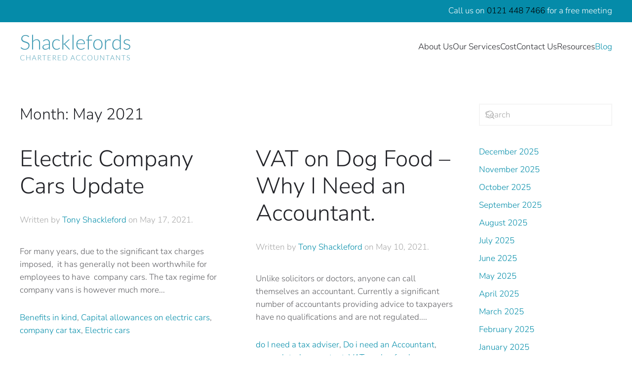

--- FILE ---
content_type: text/html; charset=UTF-8
request_url: https://shacklefords.co.uk/2021/05/
body_size: 8313
content:
<!DOCTYPE html>
<html lang="en-GB">
    <head>
        <meta charset="UTF-8">
        <meta name="viewport" content="width=device-width, initial-scale=1">
        <link rel="icon" href="/wp-content/uploads/2019/05/Shacklefords-Fav-Icon@2x.png" sizes="any">
                <link rel="apple-touch-icon" href="/wp-content/uploads/2019/05/Shacklefords-Fav-Icon@2x.png">
                <title>May 2021 &#8211; Sutton Coldfield Accountancy</title>
<meta name='robots' content='max-image-preview:large' />
<link rel="alternate" type="application/rss+xml" title="Sutton Coldfield Accountancy &raquo; Feed" href="https://shacklefords.co.uk/feed/" />
<link rel="alternate" type="application/rss+xml" title="Sutton Coldfield Accountancy &raquo; Comments Feed" href="https://shacklefords.co.uk/comments/feed/" />
<script>
window._wpemojiSettings = {"baseUrl":"https:\/\/s.w.org\/images\/core\/emoji\/16.0.1\/72x72\/","ext":".png","svgUrl":"https:\/\/s.w.org\/images\/core\/emoji\/16.0.1\/svg\/","svgExt":".svg","source":{"concatemoji":"https:\/\/shacklefords.co.uk\/wp-includes\/js\/wp-emoji-release.min.js?ver=6.8.2"}};
/*! This file is auto-generated */
!function(s,n){var o,i,e;function c(e){try{var t={supportTests:e,timestamp:(new Date).valueOf()};sessionStorage.setItem(o,JSON.stringify(t))}catch(e){}}function p(e,t,n){e.clearRect(0,0,e.canvas.width,e.canvas.height),e.fillText(t,0,0);var t=new Uint32Array(e.getImageData(0,0,e.canvas.width,e.canvas.height).data),a=(e.clearRect(0,0,e.canvas.width,e.canvas.height),e.fillText(n,0,0),new Uint32Array(e.getImageData(0,0,e.canvas.width,e.canvas.height).data));return t.every(function(e,t){return e===a[t]})}function u(e,t){e.clearRect(0,0,e.canvas.width,e.canvas.height),e.fillText(t,0,0);for(var n=e.getImageData(16,16,1,1),a=0;a<n.data.length;a++)if(0!==n.data[a])return!1;return!0}function f(e,t,n,a){switch(t){case"flag":return n(e,"\ud83c\udff3\ufe0f\u200d\u26a7\ufe0f","\ud83c\udff3\ufe0f\u200b\u26a7\ufe0f")?!1:!n(e,"\ud83c\udde8\ud83c\uddf6","\ud83c\udde8\u200b\ud83c\uddf6")&&!n(e,"\ud83c\udff4\udb40\udc67\udb40\udc62\udb40\udc65\udb40\udc6e\udb40\udc67\udb40\udc7f","\ud83c\udff4\u200b\udb40\udc67\u200b\udb40\udc62\u200b\udb40\udc65\u200b\udb40\udc6e\u200b\udb40\udc67\u200b\udb40\udc7f");case"emoji":return!a(e,"\ud83e\udedf")}return!1}function g(e,t,n,a){var r="undefined"!=typeof WorkerGlobalScope&&self instanceof WorkerGlobalScope?new OffscreenCanvas(300,150):s.createElement("canvas"),o=r.getContext("2d",{willReadFrequently:!0}),i=(o.textBaseline="top",o.font="600 32px Arial",{});return e.forEach(function(e){i[e]=t(o,e,n,a)}),i}function t(e){var t=s.createElement("script");t.src=e,t.defer=!0,s.head.appendChild(t)}"undefined"!=typeof Promise&&(o="wpEmojiSettingsSupports",i=["flag","emoji"],n.supports={everything:!0,everythingExceptFlag:!0},e=new Promise(function(e){s.addEventListener("DOMContentLoaded",e,{once:!0})}),new Promise(function(t){var n=function(){try{var e=JSON.parse(sessionStorage.getItem(o));if("object"==typeof e&&"number"==typeof e.timestamp&&(new Date).valueOf()<e.timestamp+604800&&"object"==typeof e.supportTests)return e.supportTests}catch(e){}return null}();if(!n){if("undefined"!=typeof Worker&&"undefined"!=typeof OffscreenCanvas&&"undefined"!=typeof URL&&URL.createObjectURL&&"undefined"!=typeof Blob)try{var e="postMessage("+g.toString()+"("+[JSON.stringify(i),f.toString(),p.toString(),u.toString()].join(",")+"));",a=new Blob([e],{type:"text/javascript"}),r=new Worker(URL.createObjectURL(a),{name:"wpTestEmojiSupports"});return void(r.onmessage=function(e){c(n=e.data),r.terminate(),t(n)})}catch(e){}c(n=g(i,f,p,u))}t(n)}).then(function(e){for(var t in e)n.supports[t]=e[t],n.supports.everything=n.supports.everything&&n.supports[t],"flag"!==t&&(n.supports.everythingExceptFlag=n.supports.everythingExceptFlag&&n.supports[t]);n.supports.everythingExceptFlag=n.supports.everythingExceptFlag&&!n.supports.flag,n.DOMReady=!1,n.readyCallback=function(){n.DOMReady=!0}}).then(function(){return e}).then(function(){var e;n.supports.everything||(n.readyCallback(),(e=n.source||{}).concatemoji?t(e.concatemoji):e.wpemoji&&e.twemoji&&(t(e.twemoji),t(e.wpemoji)))}))}((window,document),window._wpemojiSettings);
</script>
<style id='wp-emoji-styles-inline-css'>

	img.wp-smiley, img.emoji {
		display: inline !important;
		border: none !important;
		box-shadow: none !important;
		height: 1em !important;
		width: 1em !important;
		margin: 0 0.07em !important;
		vertical-align: -0.1em !important;
		background: none !important;
		padding: 0 !important;
	}
</style>
<link rel='stylesheet' id='wp-block-library-css' href='https://shacklefords.co.uk/wp-includes/css/dist/block-library/style.min.css?ver=6.8.2' media='all' />
<style id='classic-theme-styles-inline-css'>
/*! This file is auto-generated */
.wp-block-button__link{color:#fff;background-color:#32373c;border-radius:9999px;box-shadow:none;text-decoration:none;padding:calc(.667em + 2px) calc(1.333em + 2px);font-size:1.125em}.wp-block-file__button{background:#32373c;color:#fff;text-decoration:none}
</style>
<style id='global-styles-inline-css'>
:root{--wp--preset--aspect-ratio--square: 1;--wp--preset--aspect-ratio--4-3: 4/3;--wp--preset--aspect-ratio--3-4: 3/4;--wp--preset--aspect-ratio--3-2: 3/2;--wp--preset--aspect-ratio--2-3: 2/3;--wp--preset--aspect-ratio--16-9: 16/9;--wp--preset--aspect-ratio--9-16: 9/16;--wp--preset--color--black: #000000;--wp--preset--color--cyan-bluish-gray: #abb8c3;--wp--preset--color--white: #ffffff;--wp--preset--color--pale-pink: #f78da7;--wp--preset--color--vivid-red: #cf2e2e;--wp--preset--color--luminous-vivid-orange: #ff6900;--wp--preset--color--luminous-vivid-amber: #fcb900;--wp--preset--color--light-green-cyan: #7bdcb5;--wp--preset--color--vivid-green-cyan: #00d084;--wp--preset--color--pale-cyan-blue: #8ed1fc;--wp--preset--color--vivid-cyan-blue: #0693e3;--wp--preset--color--vivid-purple: #9b51e0;--wp--preset--gradient--vivid-cyan-blue-to-vivid-purple: linear-gradient(135deg,rgba(6,147,227,1) 0%,rgb(155,81,224) 100%);--wp--preset--gradient--light-green-cyan-to-vivid-green-cyan: linear-gradient(135deg,rgb(122,220,180) 0%,rgb(0,208,130) 100%);--wp--preset--gradient--luminous-vivid-amber-to-luminous-vivid-orange: linear-gradient(135deg,rgba(252,185,0,1) 0%,rgba(255,105,0,1) 100%);--wp--preset--gradient--luminous-vivid-orange-to-vivid-red: linear-gradient(135deg,rgba(255,105,0,1) 0%,rgb(207,46,46) 100%);--wp--preset--gradient--very-light-gray-to-cyan-bluish-gray: linear-gradient(135deg,rgb(238,238,238) 0%,rgb(169,184,195) 100%);--wp--preset--gradient--cool-to-warm-spectrum: linear-gradient(135deg,rgb(74,234,220) 0%,rgb(151,120,209) 20%,rgb(207,42,186) 40%,rgb(238,44,130) 60%,rgb(251,105,98) 80%,rgb(254,248,76) 100%);--wp--preset--gradient--blush-light-purple: linear-gradient(135deg,rgb(255,206,236) 0%,rgb(152,150,240) 100%);--wp--preset--gradient--blush-bordeaux: linear-gradient(135deg,rgb(254,205,165) 0%,rgb(254,45,45) 50%,rgb(107,0,62) 100%);--wp--preset--gradient--luminous-dusk: linear-gradient(135deg,rgb(255,203,112) 0%,rgb(199,81,192) 50%,rgb(65,88,208) 100%);--wp--preset--gradient--pale-ocean: linear-gradient(135deg,rgb(255,245,203) 0%,rgb(182,227,212) 50%,rgb(51,167,181) 100%);--wp--preset--gradient--electric-grass: linear-gradient(135deg,rgb(202,248,128) 0%,rgb(113,206,126) 100%);--wp--preset--gradient--midnight: linear-gradient(135deg,rgb(2,3,129) 0%,rgb(40,116,252) 100%);--wp--preset--font-size--small: 13px;--wp--preset--font-size--medium: 20px;--wp--preset--font-size--large: 36px;--wp--preset--font-size--x-large: 42px;--wp--preset--spacing--20: 0.44rem;--wp--preset--spacing--30: 0.67rem;--wp--preset--spacing--40: 1rem;--wp--preset--spacing--50: 1.5rem;--wp--preset--spacing--60: 2.25rem;--wp--preset--spacing--70: 3.38rem;--wp--preset--spacing--80: 5.06rem;--wp--preset--shadow--natural: 6px 6px 9px rgba(0, 0, 0, 0.2);--wp--preset--shadow--deep: 12px 12px 50px rgba(0, 0, 0, 0.4);--wp--preset--shadow--sharp: 6px 6px 0px rgba(0, 0, 0, 0.2);--wp--preset--shadow--outlined: 6px 6px 0px -3px rgba(255, 255, 255, 1), 6px 6px rgba(0, 0, 0, 1);--wp--preset--shadow--crisp: 6px 6px 0px rgba(0, 0, 0, 1);}:where(.is-layout-flex){gap: 0.5em;}:where(.is-layout-grid){gap: 0.5em;}body .is-layout-flex{display: flex;}.is-layout-flex{flex-wrap: wrap;align-items: center;}.is-layout-flex > :is(*, div){margin: 0;}body .is-layout-grid{display: grid;}.is-layout-grid > :is(*, div){margin: 0;}:where(.wp-block-columns.is-layout-flex){gap: 2em;}:where(.wp-block-columns.is-layout-grid){gap: 2em;}:where(.wp-block-post-template.is-layout-flex){gap: 1.25em;}:where(.wp-block-post-template.is-layout-grid){gap: 1.25em;}.has-black-color{color: var(--wp--preset--color--black) !important;}.has-cyan-bluish-gray-color{color: var(--wp--preset--color--cyan-bluish-gray) !important;}.has-white-color{color: var(--wp--preset--color--white) !important;}.has-pale-pink-color{color: var(--wp--preset--color--pale-pink) !important;}.has-vivid-red-color{color: var(--wp--preset--color--vivid-red) !important;}.has-luminous-vivid-orange-color{color: var(--wp--preset--color--luminous-vivid-orange) !important;}.has-luminous-vivid-amber-color{color: var(--wp--preset--color--luminous-vivid-amber) !important;}.has-light-green-cyan-color{color: var(--wp--preset--color--light-green-cyan) !important;}.has-vivid-green-cyan-color{color: var(--wp--preset--color--vivid-green-cyan) !important;}.has-pale-cyan-blue-color{color: var(--wp--preset--color--pale-cyan-blue) !important;}.has-vivid-cyan-blue-color{color: var(--wp--preset--color--vivid-cyan-blue) !important;}.has-vivid-purple-color{color: var(--wp--preset--color--vivid-purple) !important;}.has-black-background-color{background-color: var(--wp--preset--color--black) !important;}.has-cyan-bluish-gray-background-color{background-color: var(--wp--preset--color--cyan-bluish-gray) !important;}.has-white-background-color{background-color: var(--wp--preset--color--white) !important;}.has-pale-pink-background-color{background-color: var(--wp--preset--color--pale-pink) !important;}.has-vivid-red-background-color{background-color: var(--wp--preset--color--vivid-red) !important;}.has-luminous-vivid-orange-background-color{background-color: var(--wp--preset--color--luminous-vivid-orange) !important;}.has-luminous-vivid-amber-background-color{background-color: var(--wp--preset--color--luminous-vivid-amber) !important;}.has-light-green-cyan-background-color{background-color: var(--wp--preset--color--light-green-cyan) !important;}.has-vivid-green-cyan-background-color{background-color: var(--wp--preset--color--vivid-green-cyan) !important;}.has-pale-cyan-blue-background-color{background-color: var(--wp--preset--color--pale-cyan-blue) !important;}.has-vivid-cyan-blue-background-color{background-color: var(--wp--preset--color--vivid-cyan-blue) !important;}.has-vivid-purple-background-color{background-color: var(--wp--preset--color--vivid-purple) !important;}.has-black-border-color{border-color: var(--wp--preset--color--black) !important;}.has-cyan-bluish-gray-border-color{border-color: var(--wp--preset--color--cyan-bluish-gray) !important;}.has-white-border-color{border-color: var(--wp--preset--color--white) !important;}.has-pale-pink-border-color{border-color: var(--wp--preset--color--pale-pink) !important;}.has-vivid-red-border-color{border-color: var(--wp--preset--color--vivid-red) !important;}.has-luminous-vivid-orange-border-color{border-color: var(--wp--preset--color--luminous-vivid-orange) !important;}.has-luminous-vivid-amber-border-color{border-color: var(--wp--preset--color--luminous-vivid-amber) !important;}.has-light-green-cyan-border-color{border-color: var(--wp--preset--color--light-green-cyan) !important;}.has-vivid-green-cyan-border-color{border-color: var(--wp--preset--color--vivid-green-cyan) !important;}.has-pale-cyan-blue-border-color{border-color: var(--wp--preset--color--pale-cyan-blue) !important;}.has-vivid-cyan-blue-border-color{border-color: var(--wp--preset--color--vivid-cyan-blue) !important;}.has-vivid-purple-border-color{border-color: var(--wp--preset--color--vivid-purple) !important;}.has-vivid-cyan-blue-to-vivid-purple-gradient-background{background: var(--wp--preset--gradient--vivid-cyan-blue-to-vivid-purple) !important;}.has-light-green-cyan-to-vivid-green-cyan-gradient-background{background: var(--wp--preset--gradient--light-green-cyan-to-vivid-green-cyan) !important;}.has-luminous-vivid-amber-to-luminous-vivid-orange-gradient-background{background: var(--wp--preset--gradient--luminous-vivid-amber-to-luminous-vivid-orange) !important;}.has-luminous-vivid-orange-to-vivid-red-gradient-background{background: var(--wp--preset--gradient--luminous-vivid-orange-to-vivid-red) !important;}.has-very-light-gray-to-cyan-bluish-gray-gradient-background{background: var(--wp--preset--gradient--very-light-gray-to-cyan-bluish-gray) !important;}.has-cool-to-warm-spectrum-gradient-background{background: var(--wp--preset--gradient--cool-to-warm-spectrum) !important;}.has-blush-light-purple-gradient-background{background: var(--wp--preset--gradient--blush-light-purple) !important;}.has-blush-bordeaux-gradient-background{background: var(--wp--preset--gradient--blush-bordeaux) !important;}.has-luminous-dusk-gradient-background{background: var(--wp--preset--gradient--luminous-dusk) !important;}.has-pale-ocean-gradient-background{background: var(--wp--preset--gradient--pale-ocean) !important;}.has-electric-grass-gradient-background{background: var(--wp--preset--gradient--electric-grass) !important;}.has-midnight-gradient-background{background: var(--wp--preset--gradient--midnight) !important;}.has-small-font-size{font-size: var(--wp--preset--font-size--small) !important;}.has-medium-font-size{font-size: var(--wp--preset--font-size--medium) !important;}.has-large-font-size{font-size: var(--wp--preset--font-size--large) !important;}.has-x-large-font-size{font-size: var(--wp--preset--font-size--x-large) !important;}
:where(.wp-block-post-template.is-layout-flex){gap: 1.25em;}:where(.wp-block-post-template.is-layout-grid){gap: 1.25em;}
:where(.wp-block-columns.is-layout-flex){gap: 2em;}:where(.wp-block-columns.is-layout-grid){gap: 2em;}
:root :where(.wp-block-pullquote){font-size: 1.5em;line-height: 1.6;}
</style>
<link href="https://shacklefords.co.uk/wp-content/themes/yootheme/css/theme.1.css?ver=1766916217" rel="stylesheet">
<link rel="https://api.w.org/" href="https://shacklefords.co.uk/wp-json/" /><link rel="EditURI" type="application/rsd+xml" title="RSD" href="https://shacklefords.co.uk/xmlrpc.php?rsd" />
<meta name="generator" content="WordPress 6.8.2" />
<link rel="apple-touch-icon" sizes="180x180" href="/wp-content/uploads/fbrfg/apple-touch-icon.png">
<link rel="icon" type="image/png" sizes="32x32" href="/wp-content/uploads/fbrfg/favicon-32x32.png">
<link rel="icon" type="image/png" sizes="16x16" href="/wp-content/uploads/fbrfg/favicon-16x16.png">
<link rel="manifest" href="/wp-content/uploads/fbrfg/site.webmanifest">
<link rel="mask-icon" href="/wp-content/uploads/fbrfg/safari-pinned-tab.svg" color="#5bbad5">
<link rel="shortcut icon" href="/wp-content/uploads/fbrfg/favicon.ico">
<meta name="msapplication-TileColor" content="#da532c">
<meta name="msapplication-config" content="/wp-content/uploads/fbrfg/browserconfig.xml">
<meta name="theme-color" content="#ffffff"><script src="https://shacklefords.co.uk/wp-content/themes/yootheme/vendor/assets/uikit/dist/js/uikit.min.js?ver=4.5.33"></script>
<script src="https://shacklefords.co.uk/wp-content/themes/yootheme/vendor/assets/uikit/dist/js/uikit-icons-juno.min.js?ver=4.5.33"></script>
<script src="https://shacklefords.co.uk/wp-content/themes/yootheme/js/theme.js?ver=4.5.33"></script>
<script>window.yootheme ||= {}; var $theme = yootheme.theme = {"i18n":{"close":{"label":"Close","0":"yootheme"},"totop":{"label":"Back to top","0":"yootheme"},"marker":{"label":"Open","0":"yootheme"},"navbarToggleIcon":{"label":"Open menu","0":"yootheme"},"paginationPrevious":{"label":"Previous page","0":"yootheme"},"paginationNext":{"label":"Next page","0":"yootheme"},"searchIcon":{"toggle":"Open Search","submit":"Submit Search"},"slider":{"next":"Next slide","previous":"Previous slide","slideX":"Slide %s","slideLabel":"%s of %s"},"slideshow":{"next":"Next slide","previous":"Previous slide","slideX":"Slide %s","slideLabel":"%s of %s"},"lightboxPanel":{"next":"Next slide","previous":"Previous slide","slideLabel":"%s of %s","close":"Close"}}};</script>
    </head>
    <body data-rsssl=1 class="archive date wp-theme-yootheme ">

        
        <div class="uk-hidden-visually uk-notification uk-notification-top-left uk-width-auto">
            <div class="uk-notification-message">
                <a href="#tm-main" class="uk-link-reset">Skip to main content</a>
            </div>
        </div>

        
        
        <div class="tm-page">

                        


<header class="tm-header-mobile uk-hidden@m">


    
        <div class="uk-navbar-container">

            <div class="uk-container uk-container-expand">
                <nav class="uk-navbar" uk-navbar="{&quot;align&quot;:&quot;left&quot;,&quot;container&quot;:&quot;.tm-header-mobile&quot;,&quot;boundary&quot;:&quot;.tm-header-mobile .uk-navbar-container&quot;}">

                                        <div class="uk-navbar-left ">

                        
                                                    <a uk-toggle href="#tm-dialog-mobile" class="uk-navbar-toggle">

        
        <div uk-navbar-toggle-icon></div>

        
    </a>                        
                        
                    </div>
                    
                                        <div class="uk-navbar-center">

                                                    <a href="https://shacklefords.co.uk/" aria-label="Back to home" class="uk-logo uk-navbar-item">
    <picture>
<source type="image/webp" srcset="/wp-content/themes/yootheme/cache/f6/Shacklefords-chargtered-accountants-logo-f60ce3d1.webp 226w, /wp-content/themes/yootheme/cache/ae/Shacklefords-chargtered-accountants-logo-aedee0d0.webp 452w" sizes="(min-width: 226px) 226px">
<img alt="Shacklefords" loading="eager" src="/wp-content/themes/yootheme/cache/58/Shacklefords-chargtered-accountants-logo-581f5652.png" width="226" height="60">
</picture></a>                        
                        
                    </div>
                    
                    
                </nav>
            </div>

        </div>

    



        <div id="tm-dialog-mobile" uk-offcanvas="container: true; overlay: true" mode="slide">
        <div class="uk-offcanvas-bar uk-flex uk-flex-column">

                        <button class="uk-offcanvas-close uk-close-large" type="button" uk-close uk-toggle="cls: uk-close-large; mode: media; media: @s"></button>
            
                        <div class="uk-margin-auto-bottom">
                
<div class="uk-panel widget widget_nav_menu" id="nav_menu-3">

    
    
<ul class="uk-nav uk-nav-default">
    
	<li class="menu-item menu-item-type-post_type menu-item-object-page menu-item-has-children uk-parent"><a href="https://shacklefords.co.uk/about-us/">About Us</a>
	<ul class="uk-nav-sub">

		<li class="menu-item menu-item-type-post_type menu-item-object-page"><a href="https://shacklefords.co.uk/testimonials/">Testimonials</a></li></ul></li>
	<li class="menu-item menu-item-type-post_type menu-item-object-page"><a href="https://shacklefords.co.uk/our-services/">Our Services</a></li>
	<li class="menu-item menu-item-type-post_type menu-item-object-page"><a href="https://shacklefords.co.uk/cost/">Cost</a></li>
	<li class="menu-item menu-item-type-post_type menu-item-object-page"><a href="https://shacklefords.co.uk/contact-us/">Contact Us</a></li>
	<li class="menu-item menu-item-type-post_type menu-item-object-page menu-item-has-children uk-parent"><a href="https://shacklefords.co.uk/resources/">Resources</a>
	<ul class="uk-nav-sub">

		<li class="menu-item menu-item-type-post_type menu-item-object-page"><a href="https://shacklefords.co.uk/company-cars-and-company-vans/">Company cars and company vans</a></li>
		<li class="menu-item menu-item-type-post_type menu-item-object-page"><a href="https://shacklefords.co.uk/holiday-pay/">Holiday pay</a></li>
		<li class="menu-item menu-item-type-post_type menu-item-object-page"><a href="https://shacklefords.co.uk/resources/is-it-beneficial-to-trade-as-a-limited-company/">Is it beneficial to trade as a limited company?</a></li>
		<li class="menu-item menu-item-type-post_type menu-item-object-page"><a href="https://shacklefords.co.uk/resources/making-tax-digital/">Making Tax Digital</a></li>
		<li class="menu-item menu-item-type-post_type menu-item-object-page"><a href="https://shacklefords.co.uk/resources/mobile-phone-tax-relief/">Mobile phone tax relief</a></li>
		<li class="menu-item menu-item-type-post_type menu-item-object-page"><a href="https://shacklefords.co.uk/resources/pension-auto-enrolment/">Pension auto enrolment</a></li>
		<li class="menu-item menu-item-type-post_type menu-item-object-page"><a href="https://shacklefords.co.uk/resources/tax-relief-on-acquiring-fixed-assets/">Tax relief on acquiring fixed assets</a></li>
		<li class="menu-item menu-item-type-post_type menu-item-object-page"><a href="https://shacklefords.co.uk/resources/taxation-of-pension-contributions/">Taxation of Pension Contributions</a></li></ul></li>
	<li class="menu-item menu-item-type-post_type menu-item-object-page current_page_parent uk-active"><a href="https://shacklefords.co.uk/blog/">Blog</a></li></ul>

</div>
            </div>
            
            
        </div>
    </div>
    
    
    

</header>


<div class="tm-toolbar tm-toolbar-default uk-visible@m">
    <div class="uk-container uk-flex uk-flex-middle">

        
                <div class="uk-margin-auto-left">
            <div class="uk-grid-medium uk-child-width-auto uk-flex-middle" uk-grid="margin: uk-margin-small-top">
                <div>
<div class="uk-panel widget widget_custom_html" id="custom_html-3">

    
    <div class="textwidget custom-html-widget"><h6 style="text-align: right; padding-top: 10px; padding-left: 30px;"><span style="color: #white;"> Call us on </span><span style="color: black;">0121 448 7466</span><span style="color: #white;"> for a free meeting</span></h6>
</div>
</div>
</div>            </div>
        </div>
        
    </div>
</div>

<header class="tm-header uk-visible@m">



    
        <div class="uk-navbar-container">

            <div class="uk-container">
                <nav class="uk-navbar" uk-navbar="{&quot;align&quot;:&quot;left&quot;,&quot;container&quot;:&quot;.tm-header&quot;,&quot;boundary&quot;:&quot;.tm-header .uk-navbar-container&quot;}">

                                        <div class="uk-navbar-left ">

                                                    <a href="https://shacklefords.co.uk/" aria-label="Back to home" class="uk-logo uk-navbar-item">
    <picture>
<source type="image/webp" srcset="/wp-content/themes/yootheme/cache/f6/Shacklefords-chargtered-accountants-logo-f60ce3d1.webp 226w, /wp-content/themes/yootheme/cache/ae/Shacklefords-chargtered-accountants-logo-aedee0d0.webp 452w" sizes="(min-width: 226px) 226px">
<img alt="Shacklefords" loading="eager" src="/wp-content/themes/yootheme/cache/58/Shacklefords-chargtered-accountants-logo-581f5652.png" width="226" height="60">
</picture></a>                        
                        
                        
                    </div>
                    
                    
                                        <div class="uk-navbar-right">

                                                    
<ul class="uk-navbar-nav">
    
	<li class="menu-item menu-item-type-post_type menu-item-object-page menu-item-has-children uk-parent"><a href="https://shacklefords.co.uk/about-us/">About Us</a>
	<div class="uk-drop uk-navbar-dropdown"><div><ul class="uk-nav uk-navbar-dropdown-nav">

		<li class="menu-item menu-item-type-post_type menu-item-object-page"><a href="https://shacklefords.co.uk/testimonials/">Testimonials</a></li></ul></div></div></li>
	<li class="menu-item menu-item-type-post_type menu-item-object-page"><a href="https://shacklefords.co.uk/our-services/">Our Services</a></li>
	<li class="menu-item menu-item-type-post_type menu-item-object-page"><a href="https://shacklefords.co.uk/cost/">Cost</a></li>
	<li class="menu-item menu-item-type-post_type menu-item-object-page"><a href="https://shacklefords.co.uk/contact-us/">Contact Us</a></li>
	<li class="menu-item menu-item-type-post_type menu-item-object-page menu-item-has-children uk-parent"><a href="https://shacklefords.co.uk/resources/">Resources</a>
	<div class="uk-drop uk-navbar-dropdown"><div><ul class="uk-nav uk-navbar-dropdown-nav">

		<li class="menu-item menu-item-type-post_type menu-item-object-page"><a href="https://shacklefords.co.uk/company-cars-and-company-vans/">Company cars and company vans</a></li>
		<li class="menu-item menu-item-type-post_type menu-item-object-page"><a href="https://shacklefords.co.uk/holiday-pay/">Holiday pay</a></li>
		<li class="menu-item menu-item-type-post_type menu-item-object-page"><a href="https://shacklefords.co.uk/resources/is-it-beneficial-to-trade-as-a-limited-company/">Is it beneficial to trade as a limited company?</a></li>
		<li class="menu-item menu-item-type-post_type menu-item-object-page"><a href="https://shacklefords.co.uk/resources/making-tax-digital/">Making Tax Digital</a></li>
		<li class="menu-item menu-item-type-post_type menu-item-object-page"><a href="https://shacklefords.co.uk/resources/mobile-phone-tax-relief/">Mobile phone tax relief</a></li>
		<li class="menu-item menu-item-type-post_type menu-item-object-page"><a href="https://shacklefords.co.uk/resources/pension-auto-enrolment/">Pension auto enrolment</a></li>
		<li class="menu-item menu-item-type-post_type menu-item-object-page"><a href="https://shacklefords.co.uk/resources/tax-relief-on-acquiring-fixed-assets/">Tax relief on acquiring fixed assets</a></li>
		<li class="menu-item menu-item-type-post_type menu-item-object-page"><a href="https://shacklefords.co.uk/resources/taxation-of-pension-contributions/">Taxation of Pension Contributions</a></li></ul></div></div></li>
	<li class="menu-item menu-item-type-post_type menu-item-object-page current_page_parent uk-active"><a href="https://shacklefords.co.uk/blog/">Blog</a></li></ul>
                        
                                                                            
                    </div>
                    
                </nav>
            </div>

        </div>

    







</header>

            
            
            <main id="tm-main"  class="tm-main uk-section uk-section-default" uk-height-viewport="expand: true">

                                <div class="uk-container">

                    
                    <div class="uk-grid" uk-grid>
                        <div class="uk-width-expand@m">

                    
                            
                

    
        <h1 class="uk-margin-medium-bottom uk-h3">Month: <span>May 2021</span></h1>

        
    
    <div uk-grid="masonry: true" class="uk-child-width-1-2@s uk-grid-large">
                <div>
<article id="post-678" class="uk-article post-678 post type-post status-publish format-standard hentry category-income-tax category-payroll category-tax tag-benefits-in-kind tag-capital-allowances-on-electric-cars tag-company-car-tax tag-electric-cars" typeof="Article" vocab="https://schema.org/">

    <meta property="name" content="Electric Company Cars Update">
    <meta property="author" typeof="Person" content="Tony Shackleford">
    <meta property="dateModified" content="2021-05-17T08:43:20+00:00">
    <meta class="uk-margin-remove-adjacent" property="datePublished" content="2021-05-17T08:43:20+00:00">

            
    
        
        <h2 property="headline" class="uk-margin-top uk-margin-remove-bottom uk-article-title"><a class="uk-link-reset" href="https://shacklefords.co.uk/electric-company-cars-update/">Electric Company Cars Update</a></h2>
                            <p class="uk-margin-top uk-margin-remove-bottom uk-article-meta">
                Written by <a href="https://shacklefords.co.uk/author/tony/">Tony Shackleford</a> on <time datetime="2021-05-17T08:43:20+00:00">May 17, 2021</time>.                                            </p>
                
        
        
                    <div class="uk-margin-medium-top" property="text">

                
                                    For many years, due to the significant tax charges imposed,  it has generally not been worthwhile for employees to have  company cars.
The tax regime for company vans is however much more...                
                
            </div>
        
                <p>
                                        <a href="https://shacklefords.co.uk/tag/benefits-in-kind/">Benefits in kind</a>,                            <a href="https://shacklefords.co.uk/tag/capital-allowances-on-electric-cars/">Capital allowances on electric cars</a>,                            <a href="https://shacklefords.co.uk/tag/company-car-tax/">company car tax</a>,                            <a href="https://shacklefords.co.uk/tag/electric-cars/">Electric cars</a>                    </p>
        
                <p class="uk-margin-medium">
            <a class="uk-button uk-button-default" href="https://shacklefords.co.uk/electric-company-cars-update/">Continue reading</a>
        </p>
        
        
        
    
</article>
</div>
                <div>
<article id="post-675" class="uk-article post-675 post type-post status-publish format-standard hentry category-tax category-vat tag-do-i-need-a-tax-adviser tag-do-i-need-an-accountant tag-unregulated-accountant tag-vat-on-dog-food" typeof="Article" vocab="https://schema.org/">

    <meta property="name" content="VAT on Dog Food &#8211; Why I Need an Accountant.">
    <meta property="author" typeof="Person" content="Tony Shackleford">
    <meta property="dateModified" content="2021-05-10T09:47:31+00:00">
    <meta class="uk-margin-remove-adjacent" property="datePublished" content="2021-05-10T09:47:31+00:00">

            
    
        
        <h2 property="headline" class="uk-margin-top uk-margin-remove-bottom uk-article-title"><a class="uk-link-reset" href="https://shacklefords.co.uk/vat-on-dog-food-why-i-need-an-accountant/">VAT on Dog Food &#8211; Why I Need an Accountant.</a></h2>
                            <p class="uk-margin-top uk-margin-remove-bottom uk-article-meta">
                Written by <a href="https://shacklefords.co.uk/author/tony/">Tony Shackleford</a> on <time datetime="2021-05-10T09:47:31+00:00">May 10, 2021</time>.                                            </p>
                
        
        
                    <div class="uk-margin-medium-top" property="text">

                
                                    Unlike solicitors or doctors, anyone can call themselves an accountant.
Currently a significant number of accountants providing advice to taxpayers have no qualifications and are not regulated....                
                
            </div>
        
                <p>
                                        <a href="https://shacklefords.co.uk/tag/do-i-need-a-tax-adviser/">do I need a tax adviser</a>,                            <a href="https://shacklefords.co.uk/tag/do-i-need-an-accountant/">Do i need an Accountant</a>,                            <a href="https://shacklefords.co.uk/tag/unregulated-accountant/">unregulated accountant</a>,                            <a href="https://shacklefords.co.uk/tag/vat-on-dog-food/">VAT on dog food</a>                    </p>
        
                <p class="uk-margin-medium">
            <a class="uk-button uk-button-default" href="https://shacklefords.co.uk/vat-on-dog-food-why-i-need-an-accountant/">Continue reading</a>
        </p>
        
        
        
    
</article>
</div>
                <div>
<article id="post-673" class="uk-article post-673 post type-post status-publish format-standard hentry category-tax tag-ir35 tag-overseas-clients-ir35" typeof="Article" vocab="https://schema.org/">

    <meta property="name" content="IR35 Rules When Working For An Overseas Client">
    <meta property="author" typeof="Person" content="Tony Shackleford">
    <meta property="dateModified" content="2021-05-05T14:13:52+00:00">
    <meta class="uk-margin-remove-adjacent" property="datePublished" content="2021-05-05T14:13:52+00:00">

            
    
        
        <h2 property="headline" class="uk-margin-top uk-margin-remove-bottom uk-article-title"><a class="uk-link-reset" href="https://shacklefords.co.uk/ir35-rules-when-working-for-an-overseas-client/">IR35 Rules When Working For An Overseas Client</a></h2>
                            <p class="uk-margin-top uk-margin-remove-bottom uk-article-meta">
                Written by <a href="https://shacklefords.co.uk/author/tony/">Tony Shackleford</a> on <time datetime="2021-05-05T14:13:52+00:00">May 5, 2021</time>.                                            </p>
                
        
        
                    <div class="uk-margin-medium-top" property="text">

                
                                    HMRC recently clarified the IR35 rules as the relate to companies whose client is a wholly overseas business.
A wholly overseas business is one which  has no UK connection immediate prior to the...                
                
            </div>
        
                <p>
                                        <a href="https://shacklefords.co.uk/tag/ir35/">IR35</a>,                            <a href="https://shacklefords.co.uk/tag/overseas-clients-ir35/">Overseas clients IR35</a>                    </p>
        
                <p class="uk-margin-medium">
            <a class="uk-button uk-button-default" href="https://shacklefords.co.uk/ir35-rules-when-working-for-an-overseas-client/">Continue reading</a>
        </p>
        
        
        
    
</article>
</div>
            </div>

    
        
                                                </div>

                        
<aside id="tm-sidebar" class="tm-sidebar uk-width-1-4@m">
    
<div class="uk-grid uk-child-width-1-1" uk-grid>    <div>
<div class="uk-panel widget widget_search" id="search-2">

    
    

    <form id="search-0" action="https://shacklefords.co.uk/" method="get" role="search" class="uk-search uk-search-default uk-width-1-1"><span uk-search-icon></span><input name="s" placeholder="Search" required aria-label="Search" type="search" class="uk-search-input"></form>
    

</div>
</div>    <div>
<div class="uk-panel tm-child-list widget widget_archive" id="archives-3">

    
    
			<ul>
					<li><a href='https://shacklefords.co.uk/2025/12/'>December 2025</a></li>
	<li><a href='https://shacklefords.co.uk/2025/11/'>November 2025</a></li>
	<li><a href='https://shacklefords.co.uk/2025/10/'>October 2025</a></li>
	<li><a href='https://shacklefords.co.uk/2025/09/'>September 2025</a></li>
	<li><a href='https://shacklefords.co.uk/2025/08/'>August 2025</a></li>
	<li><a href='https://shacklefords.co.uk/2025/07/'>July 2025</a></li>
	<li><a href='https://shacklefords.co.uk/2025/06/'>June 2025</a></li>
	<li><a href='https://shacklefords.co.uk/2025/05/'>May 2025</a></li>
	<li><a href='https://shacklefords.co.uk/2025/04/'>April 2025</a></li>
	<li><a href='https://shacklefords.co.uk/2025/03/'>March 2025</a></li>
	<li><a href='https://shacklefords.co.uk/2025/02/'>February 2025</a></li>
	<li><a href='https://shacklefords.co.uk/2025/01/'>January 2025</a></li>
	<li><a href='https://shacklefords.co.uk/2024/12/'>December 2024</a></li>
	<li><a href='https://shacklefords.co.uk/2024/11/'>November 2024</a></li>
	<li><a href='https://shacklefords.co.uk/2024/10/'>October 2024</a></li>
	<li><a href='https://shacklefords.co.uk/2024/09/'>September 2024</a></li>
	<li><a href='https://shacklefords.co.uk/2024/08/'>August 2024</a></li>
	<li><a href='https://shacklefords.co.uk/2024/07/'>July 2024</a></li>
	<li><a href='https://shacklefords.co.uk/2024/06/'>June 2024</a></li>
	<li><a href='https://shacklefords.co.uk/2024/05/'>May 2024</a></li>
	<li><a href='https://shacklefords.co.uk/2024/04/'>April 2024</a></li>
	<li><a href='https://shacklefords.co.uk/2024/03/'>March 2024</a></li>
	<li><a href='https://shacklefords.co.uk/2024/02/'>February 2024</a></li>
	<li><a href='https://shacklefords.co.uk/2024/01/'>January 2024</a></li>
	<li><a href='https://shacklefords.co.uk/2023/11/'>November 2023</a></li>
	<li><a href='https://shacklefords.co.uk/2023/10/'>October 2023</a></li>
	<li><a href='https://shacklefords.co.uk/2023/09/'>September 2023</a></li>
	<li><a href='https://shacklefords.co.uk/2023/08/'>August 2023</a></li>
	<li><a href='https://shacklefords.co.uk/2023/07/'>July 2023</a></li>
	<li><a href='https://shacklefords.co.uk/2023/06/'>June 2023</a></li>
	<li><a href='https://shacklefords.co.uk/2023/05/'>May 2023</a></li>
	<li><a href='https://shacklefords.co.uk/2023/04/'>April 2023</a></li>
	<li><a href='https://shacklefords.co.uk/2023/03/'>March 2023</a></li>
	<li><a href='https://shacklefords.co.uk/2023/02/'>February 2023</a></li>
	<li><a href='https://shacklefords.co.uk/2023/01/'>January 2023</a></li>
	<li><a href='https://shacklefords.co.uk/2022/11/'>November 2022</a></li>
	<li><a href='https://shacklefords.co.uk/2022/09/'>September 2022</a></li>
	<li><a href='https://shacklefords.co.uk/2022/06/'>June 2022</a></li>
	<li><a href='https://shacklefords.co.uk/2022/05/'>May 2022</a></li>
	<li><a href='https://shacklefords.co.uk/2022/04/'>April 2022</a></li>
	<li><a href='https://shacklefords.co.uk/2022/03/'>March 2022</a></li>
	<li><a href='https://shacklefords.co.uk/2022/02/'>February 2022</a></li>
	<li><a href='https://shacklefords.co.uk/2021/11/'>November 2021</a></li>
	<li><a href='https://shacklefords.co.uk/2021/10/'>October 2021</a></li>
	<li><a href='https://shacklefords.co.uk/2021/09/'>September 2021</a></li>
	<li><a href='https://shacklefords.co.uk/2021/08/'>August 2021</a></li>
	<li><a href='https://shacklefords.co.uk/2021/05/' aria-current="page">May 2021</a></li>
	<li><a href='https://shacklefords.co.uk/2021/04/'>April 2021</a></li>
	<li><a href='https://shacklefords.co.uk/2021/03/'>March 2021</a></li>
	<li><a href='https://shacklefords.co.uk/2021/02/'>February 2021</a></li>
	<li><a href='https://shacklefords.co.uk/2020/11/'>November 2020</a></li>
	<li><a href='https://shacklefords.co.uk/2020/08/'>August 2020</a></li>
	<li><a href='https://shacklefords.co.uk/2020/07/'>July 2020</a></li>
	<li><a href='https://shacklefords.co.uk/2020/05/'>May 2020</a></li>
			</ul>

			
</div>
</div>    <div>
<div class="uk-panel tm-child-list widget widget_categories" id="categories-3">

    
    
			<ul>
					<li class="cat-item cat-item-20"><a href="https://shacklefords.co.uk/category/accountancy/">Accountancy</a>
</li>
	<li class="cat-item cat-item-36"><a href="https://shacklefords.co.uk/category/autumn-statement/">Autumn Statement</a>
</li>
	<li class="cat-item cat-item-34"><a href="https://shacklefords.co.uk/category/debts/">Debts</a>
</li>
	<li class="cat-item cat-item-29"><a href="https://shacklefords.co.uk/category/income-tax/">Income Tax</a>
</li>
	<li class="cat-item cat-item-11"><a href="https://shacklefords.co.uk/category/payroll/">Payroll</a>
</li>
	<li class="cat-item cat-item-10"><a href="https://shacklefords.co.uk/category/pension/">Pension</a>
</li>
	<li class="cat-item cat-item-8"><a href="https://shacklefords.co.uk/category/resources/">Resources</a>
</li>
	<li class="cat-item cat-item-41"><a href="https://shacklefords.co.uk/category/tax/">Tax</a>
</li>
	<li class="cat-item cat-item-1"><a href="https://shacklefords.co.uk/category/uncategorized/">Uncategorized</a>
</li>
	<li class="cat-item cat-item-22"><a href="https://shacklefords.co.uk/category/vat/">VAT</a>
</li>
			</ul>

			
</div>
</div></div></aside>

                    </div>
                     
                </div>
                
            </main>

            
                        <footer>
                <!-- Builder #footer -->
<div class="uk-section-secondary uk-section uk-section-xsmall">
    
        
        
        
            
                                <div class="uk-container">                
                    <div class="uk-grid tm-grid-expand uk-child-width-1-1 uk-grid-margin">
<div class="uk-width-1-1@m">
    
        
            
            
            
                
                    
<h1 class="uk-h3 uk-text-center">        <span style="color: #ffffff;">Call us on 0121 448 7466 for a free meeting</span>    </h1>
                
            
        
    
</div></div>
                                </div>                
            
        
    
</div>
<div class="tm-footer uk-section-primary uk-section" uk-scrollspy="target: [uk-scrollspy-class]; cls: uk-animation-fade; delay: false;">
    
        
        
        
            
                                <div class="uk-container">                
                    <div class="uk-grid tm-grid-expand uk-grid-margin" uk-grid>
<div class="uk-grid-item-match uk-flex-bottom uk-width-1-3@m">
    
        
            
            
                        <div class="uk-panel uk-width-1-1">            
                
                    
<h1 class="uk-h2 uk-margin-remove-vertical uk-text-left@m uk-text-center" uk-scrollspy-class>        Shacklefords    </h1>
<h1 class="uk-h6 uk-text-primary uk-margin-remove-vertical uk-text-left@m uk-text-center" uk-scrollspy-class>        Chartered Accountants and Business Advisers    </h1>
<div class="uk-margin-small uk-text-left@m uk-text-center" uk-scrollspy-class>
        <picture>
<source type="image/webp" srcset="/wp-content/themes/yootheme/cache/ee/ICAEW_CharteredAccountants_BLK_RGB-1-ee95b7e6.webp 267w, /wp-content/themes/yootheme/cache/87/ICAEW_CharteredAccountants_BLK_RGB-1-8781bf7f.webp 533w, /wp-content/themes/yootheme/cache/66/ICAEW_CharteredAccountants_BLK_RGB-1-66afb51b.webp 534w" sizes="(min-width: 267px) 267px">
<img src="/wp-content/themes/yootheme/cache/f5/ICAEW_CharteredAccountants_BLK_RGB-1-f5b7a4c4.png" width="267" height="100" class="el-image" alt loading="lazy">
</picture>    
    
</div>
                
                        </div>            
        
    
</div>
<div class="uk-grid-item-match uk-flex-bottom uk-width-1-3@m">
    
        
            
            
                        <div class="uk-panel uk-width-1-1">            
                
                    <div class="uk-panel uk-text-emphasis uk-margin uk-text-left@m uk-text-center" uk-scrollspy-class><p>6A Little Aston Lane<br />Sutton Coldfield, B74 3UF</p></div><hr uk-scrollspy-class>
<div class="uk-margin uk-text-left@m uk-text-center" uk-scrollspy-class>
        <div class="uk-flex-middle uk-grid-small uk-child-width-auto uk-flex-left@m uk-flex-center" uk-grid>    
    
                <div class="el-item">
        
        
<a class="el-content uk-button uk-button-default uk-flex-inline uk-flex-center uk-flex-middle" title="Call us" href="Call:0121 448 7466">
        <span class="uk-margin-small-right" uk-icon="receiver"></span>    
        0121 448 7466    
    
</a>


                </div>
        
    
                <div class="el-item">
        
        
<a class="el-content uk-button uk-button-default uk-flex-inline uk-flex-center uk-flex-middle" title="Email us" href="mailto://info@shacklefords.co.uk">
        <span class="uk-margin-small-right" uk-icon="mail"></span>    
        Email us    
    
</a>


                </div>
        
    
        </div>    
</div>

                
                        </div>            
        
    
</div>
<div class="uk-grid-item-match uk-flex-bottom uk-width-1-3@m">
    
        
            
            
                        <div class="uk-panel uk-width-1-1">            
                
                    
<div class="uk-margin uk-text-right@m uk-text-center" uk-scrollspy-class>
        <img src="/wp-content/uploads/2020/06/Xero-Partner-Badge.svg" width="200" height="116" class="el-image" alt loading="lazy">    
    
</div><div class="uk-panel uk-text-meta uk-margin-remove-vertical uk-text-right@m uk-text-center" uk-scrollspy-class><p>© <script>
document.currentScript.insertAdjacentHTML('afterend', '<time datetime="' + new Date().toJSON() + '">' + new Intl.DateTimeFormat(document.documentElement.lang, {year: 'numeric'}).format() + '</time>');    
</script> Shacklefords Limited. Registered in England – Company Registration Number 04728152</p></div>
                
                        </div>            
        
    
</div></div>
                                </div>                
            
        
    
</div>
<div class="uk-section-default uk-section uk-section-xsmall">
    
        
        
        
            
                                <div class="uk-container">                
                    <div class="uk-grid tm-grid-expand uk-child-width-1-1 uk-grid-margin">
<div class="uk-width-1-1">
    
        
            
            
            
                
                    <div class="uk-panel uk-text-meta uk-margin uk-text-center"><p><a href="https://essence-design.co.uk">Web design</a> by Essence</p></div>
                
            
        
    
</div></div>
                                </div>                
            
        
    
</div>            </footer>
            
        </div>

        
        <script type="speculationrules">
{"prefetch":[{"source":"document","where":{"and":[{"href_matches":"\/*"},{"not":{"href_matches":["\/wp-*.php","\/wp-admin\/*","\/wp-content\/uploads\/*","\/wp-content\/*","\/wp-content\/plugins\/*","\/wp-content\/themes\/yootheme\/*","\/*\\?(.+)"]}},{"not":{"selector_matches":"a[rel~=\"nofollow\"]"}},{"not":{"selector_matches":".no-prefetch, .no-prefetch a"}}]},"eagerness":"conservative"}]}
</script>
    </body>
</html>


--- FILE ---
content_type: image/svg+xml
request_url: https://shacklefords.co.uk/wp-content/uploads/2020/06/Xero-Partner-Badge.svg
body_size: 3211
content:
<svg xmlns="http://www.w3.org/2000/svg" viewBox="0 0 358.3 206.7"><g id="Layer_2" data-name="Layer 2"><g id="Layer_1-2" data-name="Layer 1"><path d="M88.6,189.1A85.8,85.8,0,1,0,2.9,103.4a85.7,85.7,0,0,0,85.7,85.7" fill="#19b4e9"/><path d="M43.9,103.1,58.5,88.4a2.5,2.5,0,0,0,.8-1.8A2.6,2.6,0,0,0,56.7,84a2.7,2.7,0,0,0-1.9.8L40.2,99.4,25.5,84.7a2.6,2.6,0,0,0-1.9-.7A2.6,2.6,0,0,0,21,86.6a2.7,2.7,0,0,0,.8,1.9l14.6,14.6L21.8,117.7a2.7,2.7,0,0,0-.8,1.9,2.6,2.6,0,0,0,2.6,2.6,2.6,2.6,0,0,0,1.9-.7l14.7-14.7,14.6,14.6a2.2,2.2,0,0,0,1.9.8,2.6,2.6,0,0,0,2.6-2.6,2.5,2.5,0,0,0-.8-1.8Z" fill="#fff"/><path d="M130.9,103.1a4.8,4.8,0,1,0,4.7-4.8,4.8,4.8,0,0,0-4.7,4.8" fill="#fff"/><path d="M121.8,103.1a13.8,13.8,0,1,1,13.8,13.8,13.8,13.8,0,0,1-13.8-13.8m-5.4,0a19.3,19.3,0,1,0,19.2-19.2,19.2,19.2,0,0,0-19.2,19.2" fill="#fff"/><path d="M115.1,84.2h-.9a11.1,11.1,0,0,0-6.7,2.3,2.6,2.6,0,0,0-5.1.5v32.4a2.6,2.6,0,0,0,5.2,0V99.5c0-6.7.6-9.3,6.3-10H115a2.6,2.6,0,0,0,2.7-2.6,2.6,2.6,0,0,0-2.6-2.6" fill="#fff"/><path d="M64.7,99.9v-.2a13.9,13.9,0,0,1,27,.2Zm32.4-.5A19.2,19.2,0,0,0,59,103.2a18.9,18.9,0,0,0,.6,4.7,19.2,19.2,0,0,0,16.3,14.3,17.9,17.9,0,0,0,6.9-.4,18.5,18.5,0,0,0,5.8-2.5,23.5,23.5,0,0,0,4.9-4.6.1.1,0,0,1,.1-.1,3,3,0,0,0-.3-4.1,2.7,2.7,0,0,0-3.9.6l-.9,1.2a12.9,12.9,0,0,1-3.8,3.1,13.8,13.8,0,0,1-6.4,1.6,14.1,14.1,0,0,1-13.2-9.2l-.6-2.2v-.4H91.8c3.8-.1,5.8-2.7,5.3-5.8" fill="#fff"/><path d="M355.5,103.4a85.7,85.7,0,1,1-85.7-85.7,85.8,85.8,0,0,1,85.7,85.7" fill="#1285ac"/><path d="M231,105.6h-3.1v5.1a1.2,1.2,0,0,1-1.3,1.2,1.2,1.2,0,0,1-1.2-1.2V97a1.2,1.2,0,0,1,1.2-1.2h4.2c3.8,0,5,2.3,5,4.4v1.1c0,2.6-1.8,4.3-4.8,4.3m2.3-5.4c0-1-.5-2.1-2.7-2.1h-2.7v5.3h3c1.8,0,2.4-1,2.4-2.1Z" fill="#fff"/><path d="M247,111.9a1.2,1.2,0,0,1-1.2-1,26.8,26.8,0,0,0-.7-2.7h-5.7c-.2.9-.5,1.8-.7,2.7a1.1,1.1,0,0,1-1.2,1,1.2,1.2,0,0,1-1.2-1.5,106.7,106.7,0,0,1,4.4-13.5c.5-1.1,1-1.3,1.6-1.3a1.7,1.7,0,0,1,1.6,1.3,92.8,92.8,0,0,1,4.4,13.5,1.3,1.3,0,0,1-1.3,1.5m-4.7-12.4c-.8,2.1-1.6,4.3-2.3,6.5h4.5c-.7-2.2-1.4-4.4-2.2-6.5" fill="#fff"/><path d="M260.3,111.9a1.3,1.3,0,0,1-1.1-.7,58.2,58.2,0,0,0-3.3-5.9h-2.5v5.4a1.2,1.2,0,0,1-1.2,1.2,1.2,1.2,0,0,1-1.3-1.2V97a1.3,1.3,0,0,1,1.3-1.2h4.1c3.5,0,5.1,1.7,5.1,4.3v.9a4,4,0,0,1-2.8,3.9,53.6,53.6,0,0,1,2.8,5.3,1.2,1.2,0,0,1-1.1,1.7m-1.4-11.8c0-1.1-.8-2-2.6-2h-2.9v5h2.8c1.8,0,2.7-.9,2.7-2.1Z" fill="#fff"/><path d="M274,98.2h-3.7v12.5a1.2,1.2,0,0,1-1.2,1.2,1.2,1.2,0,0,1-1.3-1.2V98.2h-3.7a1.2,1.2,0,1,1,0-2.4H274a1.2,1.2,0,0,1,0,2.4" fill="#fff"/><path d="M287.2,111.9a1.3,1.3,0,0,1-1.3-.6l-6.4-10.5v10a1.1,1.1,0,0,1-1.1,1.1,1.1,1.1,0,0,1-1.2-1.1V96.7a1.1,1.1,0,0,1,1.2-1.1,1.5,1.5,0,0,1,1.3.6l6.4,10.6V96.7a1.1,1.1,0,0,1,1.1-1.1,1.1,1.1,0,0,1,1.2,1.1v14.1a1.1,1.1,0,0,1-1.2,1.1" fill="#fff"/><path d="M300.4,111.7h-7.3a1.1,1.1,0,0,1-1.2-1.1V97a1.2,1.2,0,0,1,1.2-1.2h7a1.2,1.2,0,0,1,1.2,1.2,1.2,1.2,0,0,1-1.2,1.2h-5.7v4.4h5.2a1.1,1.1,0,0,1,1.1,1.2,1.1,1.1,0,0,1-1.1,1.1h-5.2v4.5h6a1.2,1.2,0,0,1,1.2,1.2,1.1,1.1,0,0,1-1.2,1.1" fill="#fff"/><path d="M313.5,111.9a1.3,1.3,0,0,1-1.1-.7,58.2,58.2,0,0,0-3.3-5.9h-2.5v5.4a1.2,1.2,0,0,1-2.4,0V97a1.2,1.2,0,0,1,1.2-1.2h4.1c3.5,0,5.1,1.7,5.1,4.3v.9a4,4,0,0,1-2.8,3.9,53.6,53.6,0,0,1,2.8,5.3,1.2,1.2,0,0,1-1.1,1.7m-1.4-11.8c0-1.1-.8-2-2.6-2h-2.9v5h2.8c1.8,0,2.7-.9,2.7-2.1Z" fill="#fff"/><rect width="358.3" height="206.71" fill="none"/></g></g></svg>